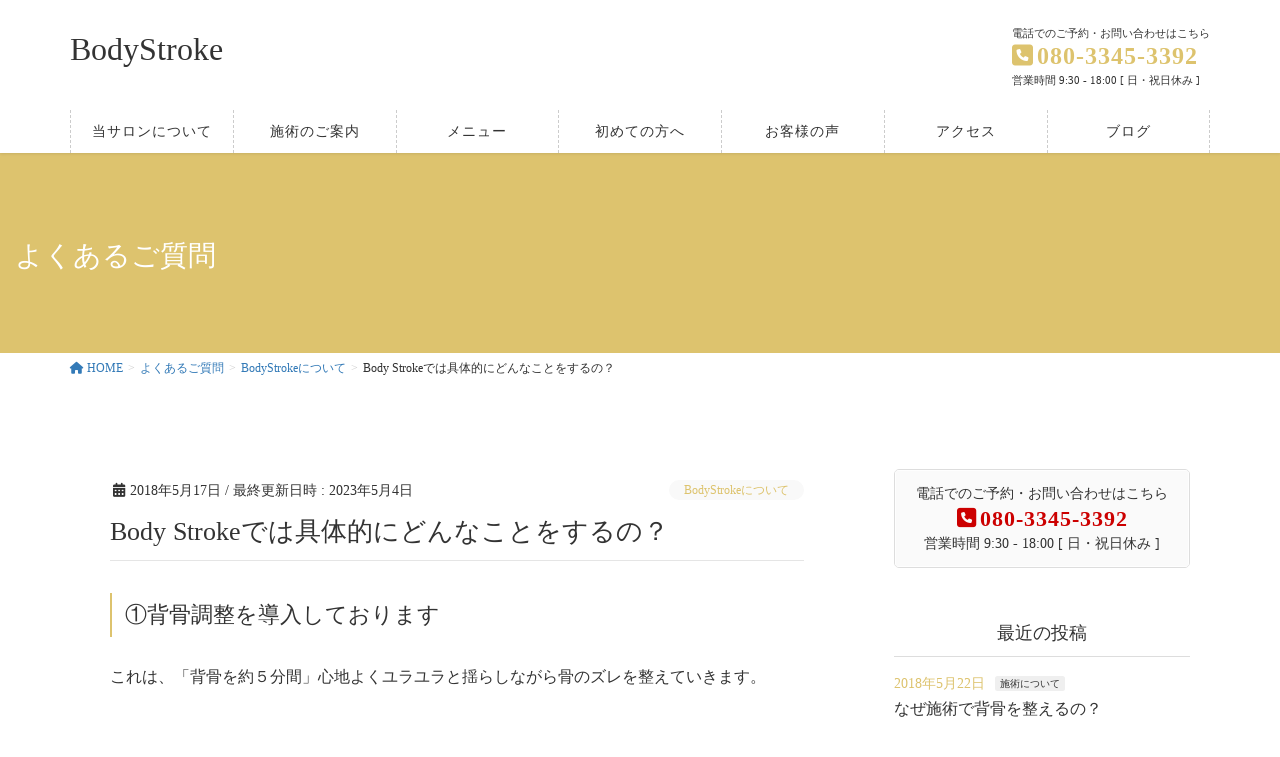

--- FILE ---
content_type: text/html; charset=UTF-8
request_url: http://bodystroke1.com/faq/faq-162/
body_size: 19210
content:
<!DOCTYPE html>
<html dir="ltr" lang="ja" prefix="og: https://ogp.me/ns#">
<head>
<meta charset="utf-8">
<meta http-equiv="X-UA-Compatible" content="IE=edge">
<meta name="viewport" content="width=device-width, initial-scale=1">

<title>Body Strokeでは具体的にどんなことをするの？ | BodyStroke</title>

		<!-- All in One SEO 4.8.8 - aioseo.com -->
	<meta name="robots" content="max-image-preview:large" />
	<meta name="author" content="BodyStroke"/>
	<link rel="canonical" href="https://bodystroke1.com/faq/faq-162/" />
	<meta name="generator" content="All in One SEO (AIOSEO) 4.8.8" />
		<meta property="og:locale" content="ja_JP" />
		<meta property="og:site_name" content="八王子の女性専用DRT整体サロンBodyStroke(ボディストローク)" />
		<meta property="og:type" content="article" />
		<meta property="og:title" content="Body Strokeでは具体的にどんなことをするの？ | BodyStroke" />
		<meta property="og:url" content="https://bodystroke1.com/faq/faq-162/" />
		<meta property="og:image" content="http://bodystroke1.com/wp-content/uploads/2018/05/noimage.jpg" />
		<meta property="og:image:width" content="1500" />
		<meta property="og:image:height" content="1000" />
		<meta property="article:published_time" content="2018-05-17T12:21:41+00:00" />
		<meta property="article:modified_time" content="2023-05-04T10:59:39+00:00" />
		<meta name="twitter:card" content="summary" />
		<meta name="twitter:title" content="Body Strokeでは具体的にどんなことをするの？ | BodyStroke" />
		<meta name="twitter:image" content="https://bodystroke1.com/wp-content/uploads/2018/05/noimage.jpg" />
		<script type="application/ld+json" class="aioseo-schema">
			{"@context":"https:\/\/schema.org","@graph":[{"@type":"BreadcrumbList","@id":"https:\/\/bodystroke1.com\/faq\/faq-162\/#breadcrumblist","itemListElement":[{"@type":"ListItem","@id":"https:\/\/bodystroke1.com#listItem","position":1,"name":"\u30db\u30fc\u30e0","item":"https:\/\/bodystroke1.com","nextItem":{"@type":"ListItem","@id":"https:\/\/bodystroke1.com\/faq\/#listItem","name":"\u3088\u304f\u3042\u308b\u3054\u8cea\u554f"}},{"@type":"ListItem","@id":"https:\/\/bodystroke1.com\/faq\/#listItem","position":2,"name":"\u3088\u304f\u3042\u308b\u3054\u8cea\u554f","item":"https:\/\/bodystroke1.com\/faq\/","nextItem":{"@type":"ListItem","@id":"https:\/\/bodystroke1.com\/faqtype\/bodystroke\/#listItem","name":"BodyStroke\u306b\u3064\u3044\u3066"},"previousItem":{"@type":"ListItem","@id":"https:\/\/bodystroke1.com#listItem","name":"\u30db\u30fc\u30e0"}},{"@type":"ListItem","@id":"https:\/\/bodystroke1.com\/faqtype\/bodystroke\/#listItem","position":3,"name":"BodyStroke\u306b\u3064\u3044\u3066","item":"https:\/\/bodystroke1.com\/faqtype\/bodystroke\/","nextItem":{"@type":"ListItem","@id":"https:\/\/bodystroke1.com\/faq\/faq-162\/#listItem","name":"Body Stroke\u3067\u306f\u5177\u4f53\u7684\u306b\u3069\u3093\u306a\u3053\u3068\u3092\u3059\u308b\u306e\uff1f"},"previousItem":{"@type":"ListItem","@id":"https:\/\/bodystroke1.com\/faq\/#listItem","name":"\u3088\u304f\u3042\u308b\u3054\u8cea\u554f"}},{"@type":"ListItem","@id":"https:\/\/bodystroke1.com\/faq\/faq-162\/#listItem","position":4,"name":"Body Stroke\u3067\u306f\u5177\u4f53\u7684\u306b\u3069\u3093\u306a\u3053\u3068\u3092\u3059\u308b\u306e\uff1f","previousItem":{"@type":"ListItem","@id":"https:\/\/bodystroke1.com\/faqtype\/bodystroke\/#listItem","name":"BodyStroke\u306b\u3064\u3044\u3066"}}]},{"@type":"Organization","@id":"https:\/\/bodystroke1.com\/#organization","name":"BodyStroke","description":"JR\u516b\u738b\u5b50\u5357\u53e3\u304b\u30892\u5206\uff01\u5973\u6027\u306e\u70ba\u306eDRT\u6574\u4f53\u30b5\u30ed\u30f3BodyStroke(\u30dc\u30c7\u30a3\u30b9\u30c8\u30ed\u30fc\u30af)","url":"https:\/\/bodystroke1.com\/"},{"@type":"Person","@id":"https:\/\/bodystroke1.com\/author\/bodystroke\/#author","url":"https:\/\/bodystroke1.com\/author\/bodystroke\/","name":"BodyStroke","image":{"@type":"ImageObject","@id":"https:\/\/bodystroke1.com\/faq\/faq-162\/#authorImage","url":"https:\/\/secure.gravatar.com\/avatar\/d8b22b89b7f7b49db0651bd16774e199f8a0d0106151e126ee5fae4242ef10d1?s=96&d=mm&r=g","width":96,"height":96,"caption":"BodyStroke"}},{"@type":"WebPage","@id":"https:\/\/bodystroke1.com\/faq\/faq-162\/#webpage","url":"https:\/\/bodystroke1.com\/faq\/faq-162\/","name":"Body Stroke\u3067\u306f\u5177\u4f53\u7684\u306b\u3069\u3093\u306a\u3053\u3068\u3092\u3059\u308b\u306e\uff1f | BodyStroke","inLanguage":"ja","isPartOf":{"@id":"https:\/\/bodystroke1.com\/#website"},"breadcrumb":{"@id":"https:\/\/bodystroke1.com\/faq\/faq-162\/#breadcrumblist"},"author":{"@id":"https:\/\/bodystroke1.com\/author\/bodystroke\/#author"},"creator":{"@id":"https:\/\/bodystroke1.com\/author\/bodystroke\/#author"},"image":{"@type":"ImageObject","url":"https:\/\/bodystroke1.com\/wp-content\/uploads\/2018\/05\/noimage.jpg","@id":"https:\/\/bodystroke1.com\/faq\/faq-162\/#mainImage","width":1500,"height":1000},"primaryImageOfPage":{"@id":"https:\/\/bodystroke1.com\/faq\/faq-162\/#mainImage"},"datePublished":"2018-05-17T21:21:41+09:00","dateModified":"2023-05-04T19:59:39+09:00"},{"@type":"WebSite","@id":"https:\/\/bodystroke1.com\/#website","url":"https:\/\/bodystroke1.com\/","name":"BodyStroke","description":"JR\u516b\u738b\u5b50\u5357\u53e3\u304b\u30892\u5206\uff01\u5973\u6027\u306e\u70ba\u306eDRT\u6574\u4f53\u30b5\u30ed\u30f3BodyStroke(\u30dc\u30c7\u30a3\u30b9\u30c8\u30ed\u30fc\u30af)","inLanguage":"ja","publisher":{"@id":"https:\/\/bodystroke1.com\/#organization"}}]}
		</script>
		<!-- All in One SEO -->

	    <script>
	        var ajaxurl = "https://bodystroke1.com/wp-admin/admin-ajax.php";
	    </script>
	<link rel='dns-prefetch' href='//webfonts.xserver.jp' />
<link rel='dns-prefetch' href='//secure.gravatar.com' />
<link rel='dns-prefetch' href='//stats.wp.com' />
<link rel='dns-prefetch' href='//v0.wordpress.com' />
<link rel="alternate" type="application/rss+xml" title="BodyStroke &raquo; フィード" href="https://bodystroke1.com/feed/" />
<link rel="alternate" type="application/rss+xml" title="BodyStroke &raquo; コメントフィード" href="https://bodystroke1.com/comments/feed/" />
<link rel="alternate" title="oEmbed (JSON)" type="application/json+oembed" href="https://bodystroke1.com/wp-json/oembed/1.0/embed?url=https%3A%2F%2Fbodystroke1.com%2Ffaq%2Ffaq-162%2F" />
<link rel="alternate" title="oEmbed (XML)" type="text/xml+oembed" href="https://bodystroke1.com/wp-json/oembed/1.0/embed?url=https%3A%2F%2Fbodystroke1.com%2Ffaq%2Ffaq-162%2F&#038;format=xml" />
<meta name="description" content="①背骨調整を導入しておりますこれは、「背骨を約５分間」心地よくユラユラと揺らしながら骨のズレを整えていきます。②症状と体調に合わせた無理なく簡単なトレーニングをご指導します背骨調整をしたあとの状態を維持していくことが問題解決に重要です。例えば歯医者にいって虫歯を直しても歯を磨かないとまた虫歯になりやすいです。それと同じことがカラダにも言えます。ではカラダの場合の歯磨きとはなにか.......それは「よい姿勢を維持していくこと」です。しかも「" /><style id='wp-img-auto-sizes-contain-inline-css' type='text/css'>
img:is([sizes=auto i],[sizes^="auto," i]){contain-intrinsic-size:3000px 1500px}
/*# sourceURL=wp-img-auto-sizes-contain-inline-css */
</style>
<link rel='stylesheet' id='jetpack_related-posts-css' href='http://bodystroke1.com/wp-content/plugins/jetpack/modules/related-posts/related-posts.css?ver=20240116' type='text/css' media='all' />
<link rel='stylesheet' id='vkExUnit_common_style-css' href='http://bodystroke1.com/wp-content/plugins/vk-all-in-one-expansion-unit/assets/css/vkExUnit_style.css?ver=9.113.0.1' type='text/css' media='all' />
<style id='vkExUnit_common_style-inline-css' type='text/css'>
:root {--ver_page_top_button_url:url(http://bodystroke1.com/wp-content/plugins/vk-all-in-one-expansion-unit/assets/images/to-top-btn-icon.svg);}@font-face {font-weight: normal;font-style: normal;font-family: "vk_sns";src: url("http://bodystroke1.com/wp-content/plugins/vk-all-in-one-expansion-unit/inc/sns/icons/fonts/vk_sns.eot?-bq20cj");src: url("http://bodystroke1.com/wp-content/plugins/vk-all-in-one-expansion-unit/inc/sns/icons/fonts/vk_sns.eot?#iefix-bq20cj") format("embedded-opentype"),url("http://bodystroke1.com/wp-content/plugins/vk-all-in-one-expansion-unit/inc/sns/icons/fonts/vk_sns.woff?-bq20cj") format("woff"),url("http://bodystroke1.com/wp-content/plugins/vk-all-in-one-expansion-unit/inc/sns/icons/fonts/vk_sns.ttf?-bq20cj") format("truetype"),url("http://bodystroke1.com/wp-content/plugins/vk-all-in-one-expansion-unit/inc/sns/icons/fonts/vk_sns.svg?-bq20cj#vk_sns") format("svg");}
.veu_promotion-alert__content--text {border: 1px solid rgba(0,0,0,0.125);padding: 0.5em 1em;border-radius: var(--vk-size-radius);margin-bottom: var(--vk-margin-block-bottom);font-size: 0.875rem;}/* Alert Content部分に段落タグを入れた場合に最後の段落の余白を0にする */.veu_promotion-alert__content--text p:last-of-type{margin-bottom:0;margin-top: 0;}
/*# sourceURL=vkExUnit_common_style-inline-css */
</style>
<style id='wp-emoji-styles-inline-css' type='text/css'>

	img.wp-smiley, img.emoji {
		display: inline !important;
		border: none !important;
		box-shadow: none !important;
		height: 1em !important;
		width: 1em !important;
		margin: 0 0.07em !important;
		vertical-align: -0.1em !important;
		background: none !important;
		padding: 0 !important;
	}
/*# sourceURL=wp-emoji-styles-inline-css */
</style>
<style id='wp-block-library-inline-css' type='text/css'>
:root{--wp-block-synced-color:#7a00df;--wp-block-synced-color--rgb:122,0,223;--wp-bound-block-color:var(--wp-block-synced-color);--wp-editor-canvas-background:#ddd;--wp-admin-theme-color:#007cba;--wp-admin-theme-color--rgb:0,124,186;--wp-admin-theme-color-darker-10:#006ba1;--wp-admin-theme-color-darker-10--rgb:0,107,160.5;--wp-admin-theme-color-darker-20:#005a87;--wp-admin-theme-color-darker-20--rgb:0,90,135;--wp-admin-border-width-focus:2px}@media (min-resolution:192dpi){:root{--wp-admin-border-width-focus:1.5px}}.wp-element-button{cursor:pointer}:root .has-very-light-gray-background-color{background-color:#eee}:root .has-very-dark-gray-background-color{background-color:#313131}:root .has-very-light-gray-color{color:#eee}:root .has-very-dark-gray-color{color:#313131}:root .has-vivid-green-cyan-to-vivid-cyan-blue-gradient-background{background:linear-gradient(135deg,#00d084,#0693e3)}:root .has-purple-crush-gradient-background{background:linear-gradient(135deg,#34e2e4,#4721fb 50%,#ab1dfe)}:root .has-hazy-dawn-gradient-background{background:linear-gradient(135deg,#faaca8,#dad0ec)}:root .has-subdued-olive-gradient-background{background:linear-gradient(135deg,#fafae1,#67a671)}:root .has-atomic-cream-gradient-background{background:linear-gradient(135deg,#fdd79a,#004a59)}:root .has-nightshade-gradient-background{background:linear-gradient(135deg,#330968,#31cdcf)}:root .has-midnight-gradient-background{background:linear-gradient(135deg,#020381,#2874fc)}:root{--wp--preset--font-size--normal:16px;--wp--preset--font-size--huge:42px}.has-regular-font-size{font-size:1em}.has-larger-font-size{font-size:2.625em}.has-normal-font-size{font-size:var(--wp--preset--font-size--normal)}.has-huge-font-size{font-size:var(--wp--preset--font-size--huge)}.has-text-align-center{text-align:center}.has-text-align-left{text-align:left}.has-text-align-right{text-align:right}.has-fit-text{white-space:nowrap!important}#end-resizable-editor-section{display:none}.aligncenter{clear:both}.items-justified-left{justify-content:flex-start}.items-justified-center{justify-content:center}.items-justified-right{justify-content:flex-end}.items-justified-space-between{justify-content:space-between}.screen-reader-text{border:0;clip-path:inset(50%);height:1px;margin:-1px;overflow:hidden;padding:0;position:absolute;width:1px;word-wrap:normal!important}.screen-reader-text:focus{background-color:#ddd;clip-path:none;color:#444;display:block;font-size:1em;height:auto;left:5px;line-height:normal;padding:15px 23px 14px;text-decoration:none;top:5px;width:auto;z-index:100000}html :where(.has-border-color){border-style:solid}html :where([style*=border-top-color]){border-top-style:solid}html :where([style*=border-right-color]){border-right-style:solid}html :where([style*=border-bottom-color]){border-bottom-style:solid}html :where([style*=border-left-color]){border-left-style:solid}html :where([style*=border-width]){border-style:solid}html :where([style*=border-top-width]){border-top-style:solid}html :where([style*=border-right-width]){border-right-style:solid}html :where([style*=border-bottom-width]){border-bottom-style:solid}html :where([style*=border-left-width]){border-left-style:solid}html :where(img[class*=wp-image-]){height:auto;max-width:100%}:where(figure){margin:0 0 1em}html :where(.is-position-sticky){--wp-admin--admin-bar--position-offset:var(--wp-admin--admin-bar--height,0px)}@media screen and (max-width:600px){html :where(.is-position-sticky){--wp-admin--admin-bar--position-offset:0px}}

/*# sourceURL=wp-block-library-inline-css */
</style><style id='global-styles-inline-css' type='text/css'>
:root{--wp--preset--aspect-ratio--square: 1;--wp--preset--aspect-ratio--4-3: 4/3;--wp--preset--aspect-ratio--3-4: 3/4;--wp--preset--aspect-ratio--3-2: 3/2;--wp--preset--aspect-ratio--2-3: 2/3;--wp--preset--aspect-ratio--16-9: 16/9;--wp--preset--aspect-ratio--9-16: 9/16;--wp--preset--color--black: #000000;--wp--preset--color--cyan-bluish-gray: #abb8c3;--wp--preset--color--white: #ffffff;--wp--preset--color--pale-pink: #f78da7;--wp--preset--color--vivid-red: #cf2e2e;--wp--preset--color--luminous-vivid-orange: #ff6900;--wp--preset--color--luminous-vivid-amber: #fcb900;--wp--preset--color--light-green-cyan: #7bdcb5;--wp--preset--color--vivid-green-cyan: #00d084;--wp--preset--color--pale-cyan-blue: #8ed1fc;--wp--preset--color--vivid-cyan-blue: #0693e3;--wp--preset--color--vivid-purple: #9b51e0;--wp--preset--gradient--vivid-cyan-blue-to-vivid-purple: linear-gradient(135deg,rgb(6,147,227) 0%,rgb(155,81,224) 100%);--wp--preset--gradient--light-green-cyan-to-vivid-green-cyan: linear-gradient(135deg,rgb(122,220,180) 0%,rgb(0,208,130) 100%);--wp--preset--gradient--luminous-vivid-amber-to-luminous-vivid-orange: linear-gradient(135deg,rgb(252,185,0) 0%,rgb(255,105,0) 100%);--wp--preset--gradient--luminous-vivid-orange-to-vivid-red: linear-gradient(135deg,rgb(255,105,0) 0%,rgb(207,46,46) 100%);--wp--preset--gradient--very-light-gray-to-cyan-bluish-gray: linear-gradient(135deg,rgb(238,238,238) 0%,rgb(169,184,195) 100%);--wp--preset--gradient--cool-to-warm-spectrum: linear-gradient(135deg,rgb(74,234,220) 0%,rgb(151,120,209) 20%,rgb(207,42,186) 40%,rgb(238,44,130) 60%,rgb(251,105,98) 80%,rgb(254,248,76) 100%);--wp--preset--gradient--blush-light-purple: linear-gradient(135deg,rgb(255,206,236) 0%,rgb(152,150,240) 100%);--wp--preset--gradient--blush-bordeaux: linear-gradient(135deg,rgb(254,205,165) 0%,rgb(254,45,45) 50%,rgb(107,0,62) 100%);--wp--preset--gradient--luminous-dusk: linear-gradient(135deg,rgb(255,203,112) 0%,rgb(199,81,192) 50%,rgb(65,88,208) 100%);--wp--preset--gradient--pale-ocean: linear-gradient(135deg,rgb(255,245,203) 0%,rgb(182,227,212) 50%,rgb(51,167,181) 100%);--wp--preset--gradient--electric-grass: linear-gradient(135deg,rgb(202,248,128) 0%,rgb(113,206,126) 100%);--wp--preset--gradient--midnight: linear-gradient(135deg,rgb(2,3,129) 0%,rgb(40,116,252) 100%);--wp--preset--font-size--small: 13px;--wp--preset--font-size--medium: 20px;--wp--preset--font-size--large: 36px;--wp--preset--font-size--x-large: 42px;--wp--preset--spacing--20: 0.44rem;--wp--preset--spacing--30: 0.67rem;--wp--preset--spacing--40: 1rem;--wp--preset--spacing--50: 1.5rem;--wp--preset--spacing--60: 2.25rem;--wp--preset--spacing--70: 3.38rem;--wp--preset--spacing--80: 5.06rem;--wp--preset--shadow--natural: 6px 6px 9px rgba(0, 0, 0, 0.2);--wp--preset--shadow--deep: 12px 12px 50px rgba(0, 0, 0, 0.4);--wp--preset--shadow--sharp: 6px 6px 0px rgba(0, 0, 0, 0.2);--wp--preset--shadow--outlined: 6px 6px 0px -3px rgb(255, 255, 255), 6px 6px rgb(0, 0, 0);--wp--preset--shadow--crisp: 6px 6px 0px rgb(0, 0, 0);}:where(.is-layout-flex){gap: 0.5em;}:where(.is-layout-grid){gap: 0.5em;}body .is-layout-flex{display: flex;}.is-layout-flex{flex-wrap: wrap;align-items: center;}.is-layout-flex > :is(*, div){margin: 0;}body .is-layout-grid{display: grid;}.is-layout-grid > :is(*, div){margin: 0;}:where(.wp-block-columns.is-layout-flex){gap: 2em;}:where(.wp-block-columns.is-layout-grid){gap: 2em;}:where(.wp-block-post-template.is-layout-flex){gap: 1.25em;}:where(.wp-block-post-template.is-layout-grid){gap: 1.25em;}.has-black-color{color: var(--wp--preset--color--black) !important;}.has-cyan-bluish-gray-color{color: var(--wp--preset--color--cyan-bluish-gray) !important;}.has-white-color{color: var(--wp--preset--color--white) !important;}.has-pale-pink-color{color: var(--wp--preset--color--pale-pink) !important;}.has-vivid-red-color{color: var(--wp--preset--color--vivid-red) !important;}.has-luminous-vivid-orange-color{color: var(--wp--preset--color--luminous-vivid-orange) !important;}.has-luminous-vivid-amber-color{color: var(--wp--preset--color--luminous-vivid-amber) !important;}.has-light-green-cyan-color{color: var(--wp--preset--color--light-green-cyan) !important;}.has-vivid-green-cyan-color{color: var(--wp--preset--color--vivid-green-cyan) !important;}.has-pale-cyan-blue-color{color: var(--wp--preset--color--pale-cyan-blue) !important;}.has-vivid-cyan-blue-color{color: var(--wp--preset--color--vivid-cyan-blue) !important;}.has-vivid-purple-color{color: var(--wp--preset--color--vivid-purple) !important;}.has-black-background-color{background-color: var(--wp--preset--color--black) !important;}.has-cyan-bluish-gray-background-color{background-color: var(--wp--preset--color--cyan-bluish-gray) !important;}.has-white-background-color{background-color: var(--wp--preset--color--white) !important;}.has-pale-pink-background-color{background-color: var(--wp--preset--color--pale-pink) !important;}.has-vivid-red-background-color{background-color: var(--wp--preset--color--vivid-red) !important;}.has-luminous-vivid-orange-background-color{background-color: var(--wp--preset--color--luminous-vivid-orange) !important;}.has-luminous-vivid-amber-background-color{background-color: var(--wp--preset--color--luminous-vivid-amber) !important;}.has-light-green-cyan-background-color{background-color: var(--wp--preset--color--light-green-cyan) !important;}.has-vivid-green-cyan-background-color{background-color: var(--wp--preset--color--vivid-green-cyan) !important;}.has-pale-cyan-blue-background-color{background-color: var(--wp--preset--color--pale-cyan-blue) !important;}.has-vivid-cyan-blue-background-color{background-color: var(--wp--preset--color--vivid-cyan-blue) !important;}.has-vivid-purple-background-color{background-color: var(--wp--preset--color--vivid-purple) !important;}.has-black-border-color{border-color: var(--wp--preset--color--black) !important;}.has-cyan-bluish-gray-border-color{border-color: var(--wp--preset--color--cyan-bluish-gray) !important;}.has-white-border-color{border-color: var(--wp--preset--color--white) !important;}.has-pale-pink-border-color{border-color: var(--wp--preset--color--pale-pink) !important;}.has-vivid-red-border-color{border-color: var(--wp--preset--color--vivid-red) !important;}.has-luminous-vivid-orange-border-color{border-color: var(--wp--preset--color--luminous-vivid-orange) !important;}.has-luminous-vivid-amber-border-color{border-color: var(--wp--preset--color--luminous-vivid-amber) !important;}.has-light-green-cyan-border-color{border-color: var(--wp--preset--color--light-green-cyan) !important;}.has-vivid-green-cyan-border-color{border-color: var(--wp--preset--color--vivid-green-cyan) !important;}.has-pale-cyan-blue-border-color{border-color: var(--wp--preset--color--pale-cyan-blue) !important;}.has-vivid-cyan-blue-border-color{border-color: var(--wp--preset--color--vivid-cyan-blue) !important;}.has-vivid-purple-border-color{border-color: var(--wp--preset--color--vivid-purple) !important;}.has-vivid-cyan-blue-to-vivid-purple-gradient-background{background: var(--wp--preset--gradient--vivid-cyan-blue-to-vivid-purple) !important;}.has-light-green-cyan-to-vivid-green-cyan-gradient-background{background: var(--wp--preset--gradient--light-green-cyan-to-vivid-green-cyan) !important;}.has-luminous-vivid-amber-to-luminous-vivid-orange-gradient-background{background: var(--wp--preset--gradient--luminous-vivid-amber-to-luminous-vivid-orange) !important;}.has-luminous-vivid-orange-to-vivid-red-gradient-background{background: var(--wp--preset--gradient--luminous-vivid-orange-to-vivid-red) !important;}.has-very-light-gray-to-cyan-bluish-gray-gradient-background{background: var(--wp--preset--gradient--very-light-gray-to-cyan-bluish-gray) !important;}.has-cool-to-warm-spectrum-gradient-background{background: var(--wp--preset--gradient--cool-to-warm-spectrum) !important;}.has-blush-light-purple-gradient-background{background: var(--wp--preset--gradient--blush-light-purple) !important;}.has-blush-bordeaux-gradient-background{background: var(--wp--preset--gradient--blush-bordeaux) !important;}.has-luminous-dusk-gradient-background{background: var(--wp--preset--gradient--luminous-dusk) !important;}.has-pale-ocean-gradient-background{background: var(--wp--preset--gradient--pale-ocean) !important;}.has-electric-grass-gradient-background{background: var(--wp--preset--gradient--electric-grass) !important;}.has-midnight-gradient-background{background: var(--wp--preset--gradient--midnight) !important;}.has-small-font-size{font-size: var(--wp--preset--font-size--small) !important;}.has-medium-font-size{font-size: var(--wp--preset--font-size--medium) !important;}.has-large-font-size{font-size: var(--wp--preset--font-size--large) !important;}.has-x-large-font-size{font-size: var(--wp--preset--font-size--x-large) !important;}
/*# sourceURL=global-styles-inline-css */
</style>

<style id='classic-theme-styles-inline-css' type='text/css'>
/*! This file is auto-generated */
.wp-block-button__link{color:#fff;background-color:#32373c;border-radius:9999px;box-shadow:none;text-decoration:none;padding:calc(.667em + 2px) calc(1.333em + 2px);font-size:1.125em}.wp-block-file__button{background:#32373c;color:#fff;text-decoration:none}
/*# sourceURL=/wp-includes/css/classic-themes.min.css */
</style>
<link rel='stylesheet' id='responsive-lightbox-swipebox-css' href='http://bodystroke1.com/wp-content/plugins/responsive-lightbox/assets/swipebox/swipebox.min.css?ver=1.5.2' type='text/css' media='all' />
<link rel='stylesheet' id='lightning-design-style-css' href='http://bodystroke1.com/wp-content/plugins/lightning-skin-pale/bs3/css/style.css?ver=8.2.2' type='text/css' media='all' />
<style id='lightning-design-style-inline-css' type='text/css'>
:root {--color-key:#ddc36e;--wp--preset--color--vk-color-primary:#ddc36e;--color-key-dark:#ddba46;}
/* ltg common custom */:root {--vk-menu-acc-btn-border-color:#333;--vk-color-primary:#ddc36e;--vk-color-primary-dark:#ddba46;--vk-color-primary-vivid:#f3d779;--color-key:#ddc36e;--wp--preset--color--vk-color-primary:#ddc36e;--color-key-dark:#ddba46;}.veu_color_txt_key { color:#ddba46 ; }.veu_color_bg_key { background-color:#ddba46 ; }.veu_color_border_key { border-color:#ddba46 ; }.btn-default { border-color:#ddc36e;color:#ddc36e;}.btn-default:focus,.btn-default:hover { border-color:#ddc36e;background-color: #ddc36e; }.wp-block-search__button,.btn-primary { background-color:#ddc36e;border-color:#ddba46; }.wp-block-search__button:focus,.wp-block-search__button:hover,.btn-primary:not(:disabled):not(.disabled):active,.btn-primary:focus,.btn-primary:hover { background-color:#ddba46;border-color:#ddc36e; }.btn-outline-primary { color : #ddc36e ; border-color:#ddc36e; }.btn-outline-primary:not(:disabled):not(.disabled):active,.btn-outline-primary:focus,.btn-outline-primary:hover { color : #fff; background-color:#ddc36e;border-color:#ddba46; }a { color:#337ab7; }
.tagcloud a:before { font-family: "Font Awesome 5 Free";content: "\f02b";font-weight: bold; }
h2,.h2 { border-top-color: #ddc36e; }h3,.h3,.veu_card .veu_card_title { border-left-color:#ddc36e; }h4,.h4 { border-bottom-color:#ddc36e; }ul.page-numbers li span.page-numbers.current,.page-link dl .post-page-numbers.current { background-color:#ddc36e; }ul.gMenu>li>a:before,.navbar-brand a:hover,.veu_pageList_ancestor ul.pageList a:hover,.veu_postList .postList_date,.nav>li>a:focus, .nav>li>a:hover,.subSection li a:hover,.subSection li.current-cat>a,.subSection li.current_page_item>a {color: #ddc36e;}.media .media-body .media-heading a:hover { color: #ddc36e; }ul.page-numbers li span.page-numbers.current { background-color:#ddc36e; }.pager li > a { border-color:#ddc36e; color:#ddc36e; }.pager li > a:hover { background-color:#ddc36e; color:#fff; }dl dt:before { color:#ddc36e; }dl.veu_qaItem dt:before{background-color: #ddc36e;}dl.veu_qaItem dd:before {border-color: #ddc36e;color: #ddc36e;}.page-header { background-color:#ddc36e; }.veu_pageList_ancestor ul.pageList .current_page_item>a,.veu_leadTxt,.entry-body .leadTxt,.veu_color_txt_key {color:#ddc36e;}.veu_adminEdit .btn-default {color: #ddc36e;border-color:#ddc36e;}.veu_3prArea .linkurl a:focus,.veu_3prArea .linkurl a:hover,.btn-primary:focus,.btn-primary:hover {border-color: #ddba46;background-color: #ddba46;}.btn-default{border-color: #ddc36e;color: #ddc36e;}.btn-default:focus,.btn-default:hover{border-color:#ddba46;background-color:#ddba46;}.page_top_btn {box-shadow: 0 0 0 1px #ddba46;background-color:#ddc36e;　}@media (min-width: 992px){ul.gMenu > li .gMenu_description { color: #ddc36e; }ul.gMenu > li:hover > a .gMenu_description,ul.gMenu > li.current-post-ancestor > a .gMenu_description,ul.gMenu > li.current-menu-item > a .gMenu_description,ul.gMenu > li.current-menu-parent > a .gMenu_description,ul.gMenu > li.current-menu-ancestor > a .gMenu_description,ul.gMenu > li.current_page_parent > a .gMenu_description,ul.gMenu > li.current_page_ancestor > a .gMenu_description { color: #ddc36e; }ul.gMenu a:hover { color: #ddc36e; }ul.gMenu > li > ul.sub-menu li a{ border-bottom:1px solid #ddba46; }ul.gMenu > li > ul.sub-menu li a {background-color: #ddc36e;}ul.gMenu > li > ul.sub-menu li a:hover{ background-color: #ddba46;}}@media (min-width: 768px){ul.gMenu > li > a:hover:after,ul.gMenu > li.current-post-ancestor > a:after,ul.gMenu > li.current-menu-item > a:after,ul.gMenu > li.current-menu-parent > a:after,ul.gMenu > li.current-menu-ancestor > a:after,ul.gMenu > li.current_page_parent > a:after,ul.gMenu > li.current_page_ancestor > a:after { border-bottom-color: #ddc36e; }ul.gMenu > li > a:hover .gMenu_description { color: #ddc36e; }}@media (max-width: 992px){ul.gMenu>li .sub-menu li a:before,.vk-mobile-nav nav ul li a:before,.vk-mobile-nav nav ul li .sub-menu li a:before { color: #ddc36e; }}.siteContent .btn-default:after { border-color: #ddc36e;}.siteContent .btn-primary,.siteContent a:after.btn-primary{ border-color: #ddc36e;}.siteContent .btn-primar:hover{ border-color: #ddba46;}.siteContent .btn-primary:focus:after,.siteContent .btn-primary:hover:after { border-color:#ddc36e; }ul.page-numbers li span.page-numbers.current{ background-color:#ddc36e }.pager li > a:hover{ background-color: #ddc36e; color: #fff; }.veu_3prArea .btn-default:after { color:#ddc36e; }.veu_sitemap .sitemap-col .link-list li a:hover { color: #ddc36e; }footer .widget_pages ul li a:hover,.widget_nav_menu ul li a:hover,.widget_archive ul li a:hover,.widget_categories ul li a:hover,.widget_recent_entries ul li a:hover{ color: #ddc36e; }.veu_newPosts ul.postList li .taxonomies a{ color:#ddc36e; border-color:#ddc36e; }.veu_newPosts ul.postList li .taxonomies a:hover{ background-color:#ddc36e; border-color:#ddc36e; }.mainSection .veu_newPosts.pt_0 .media-body .media-taxonomy a:hover{ color: #ddc36e; }.mainSection .veu_newPosts.pt_0 .media-body .media-taxonomy:after{ border-top: solid 1px #ddc36e; }.media .media-body .media-heading a:hover{ color: #ddc36e; }body, .header_scrolled .gMenu_outer, .gMenu_outer, .siteHeader, .vk-mobile-nav {background-color:#ffffff;}
/*# sourceURL=lightning-design-style-inline-css */
</style>
<link rel='stylesheet' id='veu-cta-css' href='http://bodystroke1.com/wp-content/plugins/vk-all-in-one-expansion-unit/inc/call-to-action/package/assets/css/style.css?ver=9.113.0.1' type='text/css' media='all' />
<link rel='stylesheet' id='lightning-pale-icons-css' href='http://bodystroke1.com/wp-content/plugins/lightning-skin-pale/icons/style.css?ver=8.2.2' type='text/css' media='all' />
<link rel='stylesheet' id='lightning-common-style-css' href='http://bodystroke1.com/wp-content/themes/lightning/_g2/assets/css/common.css?ver=15.32.1' type='text/css' media='all' />
<style id='lightning-common-style-inline-css' type='text/css'>
/* vk-mobile-nav */:root {--vk-mobile-nav-menu-btn-bg-src: url("http://bodystroke1.com/wp-content/themes/lightning/_g2/inc/vk-mobile-nav/package/images/vk-menu-btn-black.svg");--vk-mobile-nav-menu-btn-close-bg-src: url("http://bodystroke1.com/wp-content/themes/lightning/_g2/inc/vk-mobile-nav/package/images/vk-menu-close-black.svg");--vk-menu-acc-icon-open-black-bg-src: url("http://bodystroke1.com/wp-content/themes/lightning/_g2/inc/vk-mobile-nav/package/images/vk-menu-acc-icon-open-black.svg");--vk-menu-acc-icon-open-white-bg-src: url("http://bodystroke1.com/wp-content/themes/lightning/_g2/inc/vk-mobile-nav/package/images/vk-menu-acc-icon-open-white.svg");--vk-menu-acc-icon-close-black-bg-src: url("http://bodystroke1.com/wp-content/themes/lightning/_g2/inc/vk-mobile-nav/package/images/vk-menu-close-black.svg");--vk-menu-acc-icon-close-white-bg-src: url("http://bodystroke1.com/wp-content/themes/lightning/_g2/inc/vk-mobile-nav/package/images/vk-menu-close-white.svg");}
/*# sourceURL=lightning-common-style-inline-css */
</style>
<link rel='stylesheet' id='lightning-theme-style-css' href='http://bodystroke1.com/wp-content/themes/lightning_child/style.css?ver=15.32.1' type='text/css' media='all' />
<link rel='stylesheet' id='vk-font-awesome-css' href='http://bodystroke1.com/wp-content/themes/lightning/vendor/vektor-inc/font-awesome-versions/src/versions/6/css/all.min.css?ver=6.6.0' type='text/css' media='all' />
<link rel='stylesheet' id='yesno_style-css' href='http://bodystroke1.com/wp-content/plugins/yesno/css/style.css?ver=1.0.12' type='text/css' media='all' />
<script type="text/javascript" id="jetpack_related-posts-js-extra">
/* <![CDATA[ */
var related_posts_js_options = {"post_heading":"h4"};
//# sourceURL=jetpack_related-posts-js-extra
/* ]]> */
</script>
<script type="text/javascript" src="http://bodystroke1.com/wp-content/plugins/jetpack/_inc/build/related-posts/related-posts.min.js?ver=20240116" id="jetpack_related-posts-js"></script>
<script type="text/javascript" src="http://bodystroke1.com/wp-includes/js/jquery/jquery.min.js?ver=3.7.1" id="jquery-core-js"></script>
<script type="text/javascript" id="jquery-core-js-after">
/* <![CDATA[ */
;(function($,document,window){$(document).ready(function($){/* Add scroll recognition class */$(window).scroll(function () {var scroll = $(this).scrollTop();if ($(this).scrollTop() > 160) {$('body').addClass('header_scrolled');} else {$('body').removeClass('header_scrolled');}});});})(jQuery,document,window);
//# sourceURL=jquery-core-js-after
/* ]]> */
</script>
<script type="text/javascript" src="http://bodystroke1.com/wp-includes/js/jquery/jquery-migrate.min.js?ver=3.4.1" id="jquery-migrate-js"></script>
<script type="text/javascript" src="//webfonts.xserver.jp/js/xserverv3.js?fadein=0&amp;ver=2.0.9" id="typesquare_std-js"></script>
<script type="text/javascript" src="http://bodystroke1.com/wp-content/plugins/responsive-lightbox/assets/dompurify/purify.min.js?ver=3.3.1" id="dompurify-js"></script>
<script type="text/javascript" id="responsive-lightbox-sanitizer-js-before">
/* <![CDATA[ */
window.RLG = window.RLG || {}; window.RLG.sanitizeAllowedHosts = ["youtube.com","www.youtube.com","youtu.be","vimeo.com","player.vimeo.com"];
//# sourceURL=responsive-lightbox-sanitizer-js-before
/* ]]> */
</script>
<script type="text/javascript" src="http://bodystroke1.com/wp-content/plugins/responsive-lightbox/js/sanitizer.js?ver=2.6.1" id="responsive-lightbox-sanitizer-js"></script>
<script type="text/javascript" src="http://bodystroke1.com/wp-content/plugins/responsive-lightbox/assets/swipebox/jquery.swipebox.min.js?ver=1.5.2" id="responsive-lightbox-swipebox-js"></script>
<script type="text/javascript" src="http://bodystroke1.com/wp-includes/js/underscore.min.js?ver=1.13.7" id="underscore-js"></script>
<script type="text/javascript" src="http://bodystroke1.com/wp-content/plugins/responsive-lightbox/assets/infinitescroll/infinite-scroll.pkgd.min.js?ver=4.0.1" id="responsive-lightbox-infinite-scroll-js"></script>
<script type="text/javascript" id="responsive-lightbox-js-before">
/* <![CDATA[ */
var rlArgs = {"script":"swipebox","selector":"lightbox","customEvents":"","activeGalleries":true,"animation":true,"hideCloseButtonOnMobile":false,"removeBarsOnMobile":false,"hideBars":true,"hideBarsDelay":5000,"videoMaxWidth":1080,"useSVG":true,"loopAtEnd":false,"woocommerce_gallery":false,"ajaxurl":"https:\/\/bodystroke1.com\/wp-admin\/admin-ajax.php","nonce":"a69d00cddb","preview":false,"postId":162,"scriptExtension":false};

//# sourceURL=responsive-lightbox-js-before
/* ]]> */
</script>
<script type="text/javascript" src="http://bodystroke1.com/wp-content/plugins/responsive-lightbox/js/front.js?ver=2.6.1" id="responsive-lightbox-js"></script>
<link rel="https://api.w.org/" href="https://bodystroke1.com/wp-json/" /><link rel="EditURI" type="application/rsd+xml" title="RSD" href="https://bodystroke1.com/xmlrpc.php?rsd" />
<meta name="generator" content="WordPress 6.9" />
<style type='text/css'>
h1,h2,h3,.entry-title,strong.gMenu_name,.siteHeader_sub p .contact_txt_tel{ font-family: "トーキング";}h4,h5,h6{ font-family: "見出ゴMB31";}.hentry,.profile_text,.contact_txt,.widget_nav_menu{ font-family: "フォーク M";}strong,b{ font-family: "ゴシックMB101 B";}</style>
	<style>img#wpstats{display:none}</style>
		<style id="lightning-color-custom-for-plugins" type="text/css">/* ltg theme common */.color_key_bg,.color_key_bg_hover:hover{background-color: #ddc36e;}.color_key_txt,.color_key_txt_hover:hover{color: #ddc36e;}.color_key_border,.color_key_border_hover:hover{border-color: #ddc36e;}.color_key_dark_bg,.color_key_dark_bg_hover:hover{background-color: #ddba46;}.color_key_dark_txt,.color_key_dark_txt_hover:hover{color: #ddba46;}.color_key_dark_border,.color_key_dark_border_hover:hover{border-color: #ddba46;}</style><!-- [ VK All in One Expansion Unit OGP ] -->
<meta property="og:site_name" content="BodyStroke" />
<meta property="og:url" content="https://bodystroke1.com/faq/faq-162/" />
<meta property="og:title" content="Body Strokeでは具体的にどんなことをするの？ | BodyStroke" />
<meta property="og:description" content="①背骨調整を導入しておりますこれは、「背骨を約５分間」心地よくユラユラと揺らしながら骨のズレを整えていきます。②症状と体調に合わせた無理なく簡単なトレーニングをご指導します背骨調整をしたあとの状態を維持していくことが問題解決に重要です。例えば歯医者にいって虫歯を直しても歯を磨かないとまた虫歯になりやすいです。それと同じことがカラダにも言えます。ではカラダの場合の歯磨きとはなにか.......それは「よい姿勢を維持していくこと」です。しかも「" />
<meta property="og:type" content="article" />
<meta property="og:image" content="https://bodystroke1.com/wp-content/uploads/2018/05/noimage-1024x683.jpg" />
<meta property="og:image:width" content="1024" />
<meta property="og:image:height" content="683" />
<!-- [ / VK All in One Expansion Unit OGP ] -->
<!-- [ VK All in One Expansion Unit twitter card ] -->
<meta name="twitter:card" content="summary_large_image">
<meta name="twitter:description" content="①背骨調整を導入しておりますこれは、「背骨を約５分間」心地よくユラユラと揺らしながら骨のズレを整えていきます。②症状と体調に合わせた無理なく簡単なトレーニングをご指導します背骨調整をしたあとの状態を維持していくことが問題解決に重要です。例えば歯医者にいって虫歯を直しても歯を磨かないとまた虫歯になりやすいです。それと同じことがカラダにも言えます。ではカラダの場合の歯磨きとはなにか.......それは「よい姿勢を維持していくこと」です。しかも「">
<meta name="twitter:title" content="Body Strokeでは具体的にどんなことをするの？ | BodyStroke">
<meta name="twitter:url" content="https://bodystroke1.com/faq/faq-162/">
	<meta name="twitter:image" content="https://bodystroke1.com/wp-content/uploads/2018/05/noimage-1024x683.jpg">
	<meta name="twitter:domain" content="bodystroke1.com">
	<!-- [ / VK All in One Expansion Unit twitter card ] -->
	<link rel="icon" href="https://bodystroke1.com/wp-content/uploads/2018/05/cropped-favicon-2-32x32.png" sizes="32x32" />
<link rel="icon" href="https://bodystroke1.com/wp-content/uploads/2018/05/cropped-favicon-2-192x192.png" sizes="192x192" />
<link rel="apple-touch-icon" href="https://bodystroke1.com/wp-content/uploads/2018/05/cropped-favicon-2-180x180.png" />
<meta name="msapplication-TileImage" content="https://bodystroke1.com/wp-content/uploads/2018/05/cropped-favicon-2-270x270.png" />
<!-- [ VK All in One Expansion Unit Article Structure Data ] --><script type="application/ld+json">{"@context":"https://schema.org/","@type":"Article","headline":"Body Strokeでは具体的にどんなことをするの？","image":"https://bodystroke1.com/wp-content/uploads/2018/05/noimage-320x180.jpg","datePublished":"2018-05-17T21:21:41+09:00","dateModified":"2023-05-04T19:59:39+09:00","author":{"@type":"","name":"BodyStroke","url":"https://bodystroke1.com/","sameAs":""}}</script><!-- [ / VK All in One Expansion Unit Article Structure Data ] -->
</head>
<body class="wp-singular faq-template-default single single-faq postid-162 wp-theme-lightning wp-child-theme-lightning_child fa_v6_css post-name-faq-162 tax-faqtype faqtype-bodystroke post-type-faq sidebar-fix sidebar-fix-priority-top device-pc">
<header class="navbar siteHeader">
		<div class="container siteHeadContainer">
		<div class="navbar-header">
			<h1 class="navbar-brand siteHeader_logo">
			<a href="https://bodystroke1.com/"><span>
			BodyStroke			</span></a>
			</h1>
			<div class="siteHeader_sub"><p class="contact_txt"><span class="contact_txt_catch">電話でのご予約・お問い合わせはこちら</span><span class="contact_txt_tel veu_color_txt_key"><i class="contact_txt_tel_icon fas fa-phone-square"></i>080-3345-3392</span><span class="contact_txt_time">営業時間 9:30 - 18:00 [ 日・祝日休み ]</span></p></div>						  <a href="#" class="btn btn-default menuBtn menuClose menuBtn_left" id="menuBtn"><i class="fa fa-bars" aria-hidden="true"></i></a>
			  <div class="smartphone_header_top"><div class="textwidget"><p><a href="tel:08033453392" class="telBtn"><i class="fa fa-phone fa-2x" aria-hidden="true"></i></a></p>
</div></div><div class="smartphone_header_top">		<div class="veu_button">
			<a class="btn btn-block btn-primary" href="http://bodystroke1.com/blog/">
			<span class="button_mainText">

			ブログ一覧
			</span>
						</a>
		</div>
				</div>		 
					</div>
		<div id="gMenu_outer" class="gMenu_outer"><nav class="menu-%e3%83%98%e3%83%83%e3%83%80%e3%83%bc%e3%83%a1%e3%83%8b%e3%83%a5%e3%83%bc-container"><ul id="menu-%e3%83%98%e3%83%83%e3%83%80%e3%83%bc%e3%83%a1%e3%83%8b%e3%83%a5%e3%83%bc" class="menu nav gMenu gTel"><li id="menu-item-43" class="menu-item menu-item-type-post_type menu-item-object-page menu-item-has-children"><a href="https://bodystroke1.com/about/"><strong class="gMenu_name">当サロンについて</strong></a>
<ul class="sub-menu">
	<li id="menu-item-66" class="menu-item menu-item-type-post_type menu-item-object-page"><a href="https://bodystroke1.com/staff/">整体師の紹介</a></li>
	<li id="menu-item-232" class="menu-item menu-item-type-post_type menu-item-object-page"><a href="https://bodystroke1.com/diagnosis/">マッチング診断</a></li>
</ul>
</li>
<li id="menu-item-235" class="menu-item menu-item-type-custom menu-item-object-custom menu-item-has-children"><a href="#"><strong class="gMenu_name">施術のご案内</strong></a>
<ul class="sub-menu">
	<li id="menu-item-92" class="menu-item menu-item-type-post_type menu-item-object-page"><a href="https://bodystroke1.com/operation/">BodyStrokeの施術</a></li>
</ul>
</li>
<li id="menu-item-42" class="menu-item menu-item-type-post_type menu-item-object-page"><a href="https://bodystroke1.com/menu/"><strong class="gMenu_name">メニュー</strong></a></li>
<li id="menu-item-65" class="menu-item menu-item-type-post_type menu-item-object-page menu-item-has-children"><a href="https://bodystroke1.com/beginners_guide/"><strong class="gMenu_name">初めての方へ</strong></a>
<ul class="sub-menu">
	<li id="menu-item-41" class="menu-item menu-item-type-post_type menu-item-object-page"><a href="https://bodystroke1.com/process/">施術の流れ</a></li>
	<li id="menu-item-104" class="menu-item menu-item-type-post_type_archive menu-item-object-faq current-menu-ancestor"><a href="https://bodystroke1.com/faq/">よくあるご質問</a></li>
</ul>
</li>
<li id="menu-item-101" class="menu-item menu-item-type-post_type_archive menu-item-object-uservoice"><a href="https://bodystroke1.com/uservoice/"><strong class="gMenu_name">お客様の声</strong></a></li>
<li id="menu-item-49" class="menu-item menu-item-type-post_type menu-item-object-page"><a href="https://bodystroke1.com/access/"><strong class="gMenu_name">アクセス</strong></a></li>
<li id="menu-item-73" class="menu-item menu-item-type-post_type menu-item-object-page"><a href="https://bodystroke1.com/blog/"><strong class="gMenu_name">ブログ</strong></a></li>
</ul></nav></div>	</div>
	</header>

<div class="section page-header"><div class="container"><div class="row"><div class="col-md-12">
<div class="page-header_pageTitle">
よくあるご質問</div>
</div></div></div></div><!-- [ /.page-header ] -->


<!-- [ .breadSection ] --><div class="section breadSection"><div class="container"><div class="row"><ol class="breadcrumb" itemscope itemtype="https://schema.org/BreadcrumbList"><li id="panHome" itemprop="itemListElement" itemscope itemtype="http://schema.org/ListItem"><a itemprop="item" href="https://bodystroke1.com/"><span itemprop="name"><i class="fa fa-home"></i> HOME</span></a><meta itemprop="position" content="1" /></li><li itemprop="itemListElement" itemscope itemtype="http://schema.org/ListItem"><a itemprop="item" href="https://bodystroke1.com/faq/"><span itemprop="name">よくあるご質問</span></a><meta itemprop="position" content="2" /></li><li itemprop="itemListElement" itemscope itemtype="http://schema.org/ListItem"><a itemprop="item" href="https://bodystroke1.com/faqtype/bodystroke/"><span itemprop="name">BodyStrokeについて</span></a><meta itemprop="position" content="3" /></li><li><span>Body Strokeでは具体的にどんなことをするの？</span><meta itemprop="position" content="4" /></li></ol></div></div></div><!-- [ /.breadSection ] -->

<div class="section siteContent">
<div class="container">
<div class="row">

	<div class="col-md-8 mainSection" id="main" role="main">
				<article id="post-162" class="entry entry-full post-162 faq type-faq status-publish has-post-thumbnail hentry faqtype-bodystroke">

	
	
		<header class="entry-header">
			<div class="entry-meta">


<span class="published entry-meta_items">2018年5月17日</span>

<span class="entry-meta_items entry-meta_updated">/ 最終更新日時 : <span class="updated">2023年5月4日</span></span>


	
	<span class="vcard author entry-meta_items entry-meta_items_author entry-meta_hidden"><span class="fn">BodyStroke</span></span>



<span class="entry-meta_items entry-meta_items_term"><a href="https://bodystroke1.com/faqtype/bodystroke/" class="btn btn-xs btn-primary entry-meta_items_term_button" style="background-color:#999999;border:none;">BodyStrokeについて</a></span>
</div>
				<h1 class="entry-title">
											Body Strokeでは具体的にどんなことをするの？									</h1>
		</header>

	
	
	<div class="entry-body">
				<h3>①背骨調整を導入しております</h3>
<p>これは、「背骨を約５分間」心地よくユラユラと揺らしながら骨のズレを整えていきます。</p>
<h3>②症状と体調に合わせた無理なく簡単なトレーニングをご指導します</h3>
<p><strong>背骨調整</strong>をしたあとの状態を維持していくことが問題解決に重要です。<br />
例えば歯医者にいって虫歯を直しても歯を磨かないとまた虫歯になりやすいです。<br />
それと同じことがカラダにも言えます。</p>
<p>ではカラダの場合の歯磨きとはなにか&#8230;&#8230;.<br />
それは<strong>「よい姿勢を維持していくこと」</strong>です。<br />
しかも「良い姿勢」を頑張ってするのではなく、カラダが自然と良い姿勢になるには日々のホームケアが大切です。</p>
<p>なので毎日続けられるくらい簡単だけど効果の高いトレーニングメニューを<br />
オーダーメイドで作成しそれをご自宅で実践してもらいます。</p>
<p>（ホームケアが定着するとむしろ悪い姿勢のほうがツライと感じるようになる方が多いです）</p>
<h3>③必要な場合は日々の食事スタイルの改善指導をいたします</h3>
<ul>
<li>健康のためにと良かれと思って摂っている食べ物が合っているのか</li>
<li>また本当は何を食べれば良いのか</li>
</ul>
<p>などのカラダのもととなる食事を<strong>管理栄養士の担当者</strong>が見直していきます。</p>

<div id='jp-relatedposts' class='jp-relatedposts' >
	<h3 class="jp-relatedposts-headline"><em>関連</em></h3>
</div><div class="veu_socialSet veu_socialSet-auto veu_socialSet-position-after veu_contentAddSection"><script>window.twttr=(function(d,s,id){var js,fjs=d.getElementsByTagName(s)[0],t=window.twttr||{};if(d.getElementById(id))return t;js=d.createElement(s);js.id=id;js.src="https://platform.twitter.com/widgets.js";fjs.parentNode.insertBefore(js,fjs);t._e=[];t.ready=function(f){t._e.push(f);};return t;}(document,"script","twitter-wjs"));</script><ul><li class="sb_facebook sb_icon"><a class="sb_icon_inner" href="//www.facebook.com/sharer.php?src=bm&u=https%3A%2F%2Fbodystroke1.com%2Ffaq%2Ffaq-162%2F&amp;t=Body%20Stroke%E3%81%A7%E3%81%AF%E5%85%B7%E4%BD%93%E7%9A%84%E3%81%AB%E3%81%A9%E3%82%93%E3%81%AA%E3%81%93%E3%81%A8%E3%82%92%E3%81%99%E3%82%8B%E3%81%AE%EF%BC%9F%20%7C%20BodyStroke" target="_blank" onclick="window.open(this.href,'FBwindow','width=650,height=450,menubar=no,toolbar=no,scrollbars=yes');return false;"><span class="vk_icon_w_r_sns_fb icon_sns"></span><span class="sns_txt">Facebook</span><span class="veu_count_sns_fb"></span></a></li><li class="sb_x_twitter sb_icon"><a class="sb_icon_inner" href="//twitter.com/intent/tweet?url=https%3A%2F%2Fbodystroke1.com%2Ffaq%2Ffaq-162%2F&amp;text=Body%20Stroke%E3%81%A7%E3%81%AF%E5%85%B7%E4%BD%93%E7%9A%84%E3%81%AB%E3%81%A9%E3%82%93%E3%81%AA%E3%81%93%E3%81%A8%E3%82%92%E3%81%99%E3%82%8B%E3%81%AE%EF%BC%9F%20%7C%20BodyStroke" target="_blank" ><span class="vk_icon_w_r_sns_x_twitter icon_sns"></span><span class="sns_txt">X</span></a></li><li class="sb_bluesky sb_icon"><a class="sb_icon_inner" href="https://bsky.app/intent/compose?text=Body%20Stroke%E3%81%A7%E3%81%AF%E5%85%B7%E4%BD%93%E7%9A%84%E3%81%AB%E3%81%A9%E3%82%93%E3%81%AA%E3%81%93%E3%81%A8%E3%82%92%E3%81%99%E3%82%8B%E3%81%AE%EF%BC%9F%20%7C%20BodyStroke%0Ahttps%3A%2F%2Fbodystroke1.com%2Ffaq%2Ffaq-162%2F" target="_blank" ><span class="vk_icon_w_r_sns_bluesky icon_sns"></span><span class="sns_txt">Bluesky</span></a></li><li class="sb_hatena sb_icon"><a class="sb_icon_inner" href="//b.hatena.ne.jp/add?mode=confirm&url=https%3A%2F%2Fbodystroke1.com%2Ffaq%2Ffaq-162%2F&amp;title=Body%20Stroke%E3%81%A7%E3%81%AF%E5%85%B7%E4%BD%93%E7%9A%84%E3%81%AB%E3%81%A9%E3%82%93%E3%81%AA%E3%81%93%E3%81%A8%E3%82%92%E3%81%99%E3%82%8B%E3%81%AE%EF%BC%9F%20%7C%20BodyStroke" target="_blank"  onclick="window.open(this.href,'Hatenawindow','width=650,height=450,menubar=no,toolbar=no,scrollbars=yes');return false;"><span class="vk_icon_w_r_sns_hatena icon_sns"></span><span class="sns_txt">Hatena</span><span class="veu_count_sns_hb"></span></a></li><li class="sb_copy sb_icon"><button class="copy-button sb_icon_inner"data-clipboard-text="Body Strokeでは具体的にどんなことをするの？ | BodyStroke https://bodystroke1.com/faq/faq-162/"><span class="vk_icon_w_r_sns_copy icon_sns"><i class="fas fa-copy"></i></span><span class="sns_txt">Copy</span></button></li></ul></div><!-- [ /.socialSet ] -->			</div>

	
	
	
	
		<div class="entry-footer">

			<div class="entry-meta-dataList"><dl><dt>FAQカテゴリー</dt><dd><a href="https://bodystroke1.com/faqtype/bodystroke/">BodyStrokeについて</a></dd></dl></div>
		</div><!-- [ /.entry-footer ] -->
	
	
			
	
		
		
		
		
	
	
</article><!-- [ /#post-162 ] -->
	<nav>
		<ul class="pager">
		<li class="previous"></li>
		<li class="next"><a href="https://bodystroke1.com/faq/faq-176/" rel="next">なぜ施術で背骨を整えるの？</a></li>
		</ul>
	</nav>

			</div><!-- [ /.mainSection ] -->

			<div class="col-md-3 col-md-offset-1 subSection sideSection">
						<aside class="widget widget_vkexunit_contact_section" id="vkexunit_contact_section-3"><section class="veu_contact veu_contentAddSection vk_contact veu_card veu_contact-layout-horizontal"><div class="contact_frame veu_card_inner"><p class="contact_txt"><span class="contact_txt_catch">電話でのご予約・お問い合わせはこちら</span><span class="contact_txt_tel veu_color_txt_key"><i class="contact_txt_tel_icon fas fa-phone-square"></i>080-3345-3392</span><span class="contact_txt_time">営業時間 9:30 - 18:00 [ 日・祝日休み ]</span></p></div></section></aside><aside class="widget widget_black_studio_tinymce" id="black-studio-tinymce-2"><div class="textwidget"></div></aside><aside class="widget widget_vkexunit_post_list" id="vkexunit_post_list-5"><div class="veu_postList pt_1"><h1 class="widget-title subSection-title">最近の投稿</h1><ul class="postList"><li id="post-176">

		<span class="published postList_date postList_meta_items">2018年5月22日</span><span class="postList_terms postList_meta_items"><a href="https://bodystroke1.com/faqtype/operation/">施術について</a></span><span class="postList_title entry-title"><a href="https://bodystroke1.com/faq/faq-176/">なぜ施術で背骨を整えるの？</a></span></li>
		<li id="post-162">

		<span class="published postList_date postList_meta_items">2018年5月17日</span><span class="postList_terms postList_meta_items"><a href="https://bodystroke1.com/faqtype/bodystroke/">BodyStrokeについて</a></span><span class="postList_title entry-title"><a href="https://bodystroke1.com/faq/faq-162/">Body Strokeでは具体的にどんなことをするの？</a></span></li>
		</ul></div></aside>		<aside class="widget widget_wp_widget_vk_taxonomy_list" id="wp_widget_vk_taxonomy_list-3">		<div class="sideWidget widget_taxonomies widget_nav_menu">
			<h1 class="widget-title subSection-title">FAQカテゴリー</h1>			<ul class="localNavi">

					<li class="cat-item cat-item-15"><a href="https://bodystroke1.com/faqtype/bodystroke/">BodyStrokeについて</a>
</li>
	<li class="cat-item cat-item-16"><a href="https://bodystroke1.com/faqtype/operation/">施術について</a>
</li>
			</ul>
		</div>
		</aside>		<aside class="widget widget_search" id="search-2"><form role="search" method="get" id="searchform" class="searchform" action="https://bodystroke1.com/">
				<div>
					<label class="screen-reader-text" for="s">検索:</label>
					<input type="text" value="" name="s" id="s" />
					<input type="submit" id="searchsubmit" value="検索" />
				</div>
			</form></aside><aside class="widget widget_vkexunit_button" id="vkexunit_button-5">		<div class="veu_button">
			<a class="btn btn-block btn-default" href="http://bodystroke1.com/diagnosis/">
			<span class="button_mainText">

			マッチング診断
			</span>
							<span class="veu_caption button_subText">あなたにぴったりの施術をご紹介！</span>
						</a>
		</div>
				</aside>							</div><!-- [ /.subSection ] -->
	

</div><!-- [ /.row ] -->
</div><!-- [ /.container ] -->
</div><!-- [ /.siteContent ] -->



<footer class="section siteFooter">
					<div class="container sectionBox footerWidget">
			<div class="row">
				<div class="col-md-4"><aside class="widget widget_wp_widget_vkexunit_profile" id="wp_widget_vkexunit_profile-2">
<div class="veu_profile">
<h1 class="widget-title subSection-title">店舗情報</h1><div class="profile" >
		<div class="media_outer media_round media_center" style="width:200px;height:200px;background:url(http://bodystroke1.com/wp-content/uploads/2018/06/salon01.jpg) no-repeat 50% center;background-size: cover;"><img class="profile_media" src="http://bodystroke1.com/wp-content/uploads/2018/06/salon01.jpg" alt="salon01" /></div><p class="profile_text">〒192-0904<br />
東京都八王子市子安町4-3-3 マージュ八王子505<br />
TEL 080-3345-3392<br />
<br />
<a href="/access" class="btn btn-primary">詳しいアクセスはこちら</a></p>

</div>
<!-- / .site-profile -->
</div>
		</aside><aside class="widget widget_vkexunit_contact_section" id="vkexunit_contact_section-5"><section class="veu_contact veu_contentAddSection vk_contact veu_card veu_contact-layout-horizontal"><div class="contact_frame veu_card_inner"><p class="contact_txt"><span class="contact_txt_catch">電話でのご予約・お問い合わせはこちら</span><span class="contact_txt_tel veu_color_txt_key"><i class="contact_txt_tel_icon fas fa-phone-square"></i>080-3345-3392</span><span class="contact_txt_time">営業時間 9:30 - 18:00 [ 日・祝日休み ]</span></p></div></section></aside></div><div class="col-md-4"><aside class="widget widget_nav_menu" id="nav_menu-3"><h1 class="widget-title subSection-title">メニュー</h1><div class="menu-%e3%83%95%e3%83%83%e3%82%bf%e3%83%bc%e3%83%a1%e3%83%8b%e3%83%a5%e3%83%bc-container"><ul id="menu-%e3%83%95%e3%83%83%e3%82%bf%e3%83%bc%e3%83%a1%e3%83%8b%e3%83%a5%e3%83%bc" class="menu"><li id="menu-item-211" class="menu-item menu-item-type-custom menu-item-object-custom menu-item-211"><a href="http://bodystroke1.com">ホーム</a></li>
<li id="menu-item-213" class="menu-item menu-item-type-post_type menu-item-object-page menu-item-has-children menu-item-213"><a href="https://bodystroke1.com/about/">当サロンについて</a>
<ul class="sub-menu">
	<li id="menu-item-216" class="menu-item menu-item-type-post_type menu-item-object-page menu-item-216"><a href="https://bodystroke1.com/staff/">整体師の紹介</a></li>
</ul>
</li>
<li id="menu-item-217" class="menu-item menu-item-type-post_type menu-item-object-page menu-item-has-children menu-item-217"><a href="https://bodystroke1.com/operation/">施術のご案内</a>
<ul class="sub-menu">
	<li id="menu-item-212" class="menu-item menu-item-type-post_type menu-item-object-page menu-item-212"><a href="https://bodystroke1.com/beginners_guide/">初めての方へ</a></li>
	<li id="menu-item-221" class="menu-item menu-item-type-post_type menu-item-object-page menu-item-221"><a href="https://bodystroke1.com/process/">施術の流れ</a></li>
	<li id="menu-item-222" class="menu-item menu-item-type-post_type menu-item-object-page menu-item-222"><a href="https://bodystroke1.com/menu/">メニュー</a></li>
</ul>
</li>
<li id="menu-item-224" class="menu-item menu-item-type-post_type_archive menu-item-object-faq menu-item-224 current-menu-ancestor"><a href="https://bodystroke1.com/faq/">よくあるご質問</a></li>
<li id="menu-item-225" class="menu-item menu-item-type-post_type_archive menu-item-object-uservoice menu-item-225"><a href="https://bodystroke1.com/uservoice/">お客様の声</a></li>
<li id="menu-item-220" class="menu-item menu-item-type-post_type menu-item-object-page menu-item-220"><a href="https://bodystroke1.com/access/">アクセス</a></li>
<li id="menu-item-219" class="menu-item menu-item-type-post_type menu-item-object-page menu-item-219"><a href="https://bodystroke1.com/blog/">ブログ</a></li>
<li id="menu-item-231" class="menu-item menu-item-type-post_type menu-item-object-page menu-item-231"><a href="https://bodystroke1.com/diagnosis/">マッチング診断</a></li>
<li id="menu-item-230" class="menu-item menu-item-type-post_type menu-item-object-page menu-item-230"><a href="https://bodystroke1.com/privacy_policy/">プライバシーポリシー</a></li>
<li id="menu-item-229" class="menu-item menu-item-type-post_type menu-item-object-page menu-item-229"><a href="https://bodystroke1.com/sitemap/">サイトマップ</a></li>
</ul></div></aside></div><div class="col-md-4"><aside class="widget widget_vkexunit_fbpageplugin" id="vkexunit_fbpageplugin-2"><div class="veu_fbPagePlugin"><h1 class="widget-title subSection-title">Facebook</h1>
		<div class="fbPagePlugin_body">
			<div class="fb-page" data-href="https://www.facebook.com/Body-Stroke-143709706153773" data-width="500"  data-height="600" data-hide-cover="false" data-show-facepile="true" data-show-posts="true">
				<div class="fb-xfbml-parse-ignore">
					<blockquote cite="https://www.facebook.com/Body-Stroke-143709706153773">
					<a href="https://www.facebook.com/Body-Stroke-143709706153773">Facebook page</a>
					</blockquote>
				</div>
			</div>
		</div>

		</div></aside></div>			</div>
		</div>
	
	
	<div class="container sectionBox copySection text-center">
			<p>Copyright &copy; BodyStroke All Rights Reserved.</p><p>Powered by <a href="https://wordpress.org/">WordPress</a> with <a href="https://wordpress.org/themes/lightning/" target="_blank" title="Free WordPress Theme Lightning">Lightning Theme</a> &amp; <a href="https://wordpress.org/plugins/vk-all-in-one-expansion-unit/" target="_blank">VK All in One Expansion Unit</a></p>	</div>
</footer>
<div id="vk-mobile-nav-menu-btn" class="vk-mobile-nav-menu-btn">MENU</div><div class="vk-mobile-nav vk-mobile-nav-drop-in" id="vk-mobile-nav"><aside class="widget vk-mobile-nav-widget widget_vkexunit_contact_section" id="vkexunit_contact_section-2"><section class="veu_contact veu_contentAddSection vk_contact veu_card veu_contact-layout-horizontal"><div class="contact_frame veu_card_inner"><p class="contact_txt"><span class="contact_txt_catch">電話でのご予約・お問い合わせはこちら</span><span class="contact_txt_tel veu_color_txt_key"><i class="contact_txt_tel_icon fas fa-phone-square"></i>080-3345-3392</span><span class="contact_txt_time">営業時間 9:30 - 18:00 [ 日・祝日休み ]</span></p></div></section></aside><nav class="vk-mobile-nav-menu-outer" role="navigation"><ul id="menu-%e3%83%98%e3%83%83%e3%83%80%e3%83%bc%e3%83%a1%e3%83%8b%e3%83%a5%e3%83%bc-1" class="vk-menu-acc menu"><li id="menu-item-43" class="menu-item menu-item-type-post_type menu-item-object-page menu-item-has-children menu-item-43"><a href="https://bodystroke1.com/about/">当サロンについて</a>
<ul class="sub-menu">
	<li id="menu-item-66" class="menu-item menu-item-type-post_type menu-item-object-page menu-item-66"><a href="https://bodystroke1.com/staff/">整体師の紹介</a></li>
	<li id="menu-item-232" class="menu-item menu-item-type-post_type menu-item-object-page menu-item-232"><a href="https://bodystroke1.com/diagnosis/">マッチング診断</a></li>
</ul>
</li>
<li id="menu-item-235" class="menu-item menu-item-type-custom menu-item-object-custom menu-item-has-children menu-item-235"><a href="#">施術のご案内</a>
<ul class="sub-menu">
	<li id="menu-item-92" class="menu-item menu-item-type-post_type menu-item-object-page menu-item-92"><a href="https://bodystroke1.com/operation/">BodyStrokeの施術</a></li>
</ul>
</li>
<li id="menu-item-42" class="menu-item menu-item-type-post_type menu-item-object-page menu-item-42"><a href="https://bodystroke1.com/menu/">メニュー</a></li>
<li id="menu-item-65" class="menu-item menu-item-type-post_type menu-item-object-page menu-item-has-children menu-item-65"><a href="https://bodystroke1.com/beginners_guide/">初めての方へ</a>
<ul class="sub-menu">
	<li id="menu-item-41" class="menu-item menu-item-type-post_type menu-item-object-page menu-item-41"><a href="https://bodystroke1.com/process/">施術の流れ</a></li>
	<li id="menu-item-104" class="menu-item menu-item-type-post_type_archive menu-item-object-faq menu-item-104 current-menu-ancestor"><a href="https://bodystroke1.com/faq/">よくあるご質問</a></li>
</ul>
</li>
<li id="menu-item-101" class="menu-item menu-item-type-post_type_archive menu-item-object-uservoice menu-item-101"><a href="https://bodystroke1.com/uservoice/">お客様の声</a></li>
<li id="menu-item-49" class="menu-item menu-item-type-post_type menu-item-object-page menu-item-49"><a href="https://bodystroke1.com/access/">アクセス</a></li>
<li id="menu-item-73" class="menu-item menu-item-type-post_type menu-item-object-page menu-item-73"><a href="https://bodystroke1.com/blog/">ブログ</a></li>
</ul></nav><aside class="widget vk-mobile-nav-widget widget_vkexunit_button" id="vkexunit_button-7">		<div class="veu_button">
			<a class="btn btn-block btn-default" href="http://bodystroke1.com/diagnosis/">
			<span class="button_mainText">

			マッチング診断
			</span>
							<span class="veu_caption button_subText">あなたにぴったりの施術をご紹介！</span>
						</a>
		</div>
				</aside>		</div><script type="speculationrules">
{"prefetch":[{"source":"document","where":{"and":[{"href_matches":"/*"},{"not":{"href_matches":["/wp-*.php","/wp-admin/*","/wp-content/uploads/*","/wp-content/*","/wp-content/plugins/*","/wp-content/themes/lightning_child/*","/wp-content/themes/lightning/_g2/*","/*\\?(.+)"]}},{"not":{"selector_matches":"a[rel~=\"nofollow\"]"}},{"not":{"selector_matches":".no-prefetch, .no-prefetch a"}}]},"eagerness":"conservative"}]}
</script>
<a href="#top" id="page_top" class="page_top_btn">PAGE TOP</a><script type="text/javascript" id="vkExUnit_master-js-js-extra">
/* <![CDATA[ */
var vkExOpt = {"ajax_url":"https://bodystroke1.com/wp-admin/admin-ajax.php","hatena_entry":"https://bodystroke1.com/wp-json/vk_ex_unit/v1/hatena_entry/","facebook_entry":"https://bodystroke1.com/wp-json/vk_ex_unit/v1/facebook_entry/","facebook_count_enable":"","entry_count":"1","entry_from_post":"","homeUrl":"https://bodystroke1.com/"};
//# sourceURL=vkExUnit_master-js-js-extra
/* ]]> */
</script>
<script type="text/javascript" src="http://bodystroke1.com/wp-content/plugins/vk-all-in-one-expansion-unit/assets/js/all.min.js?ver=9.113.0.1" id="vkExUnit_master-js-js"></script>
<script type="text/javascript" src="http://bodystroke1.com/wp-content/themes/lightning/_g2/library/bootstrap-3/js/bootstrap.min.js?ver=3.4.1" id="bootstrap-js-js"></script>
<script type="text/javascript" id="lightning-js-js-extra">
/* <![CDATA[ */
var lightningOpt = [];
//# sourceURL=lightning-js-js-extra
/* ]]> */
</script>
<script type="text/javascript" src="http://bodystroke1.com/wp-content/themes/lightning/_g2/assets/js/lightning.min.js?ver=15.32.1" id="lightning-js-js"></script>
<script type="text/javascript" src="http://bodystroke1.com/wp-includes/js/clipboard.min.js?ver=2.0.11" id="clipboard-js"></script>
<script type="text/javascript" src="http://bodystroke1.com/wp-content/plugins/vk-all-in-one-expansion-unit/inc/sns/assets/js/copy-button.js" id="copy-button-js"></script>
<script type="text/javascript" src="http://bodystroke1.com/wp-content/plugins/vk-all-in-one-expansion-unit/inc/smooth-scroll/js/smooth-scroll.min.js?ver=9.113.0.1" id="smooth-scroll-js-js"></script>
<script type="text/javascript" src="http://bodystroke1.com/wp-content/plugins/lightning-skin-pale/js/common.min.js?ver=8.2.2" id="lightning-pale-js-js"></script>
<script type="text/javascript" id="yesno_script-js-extra">
/* <![CDATA[ */
var yesno_text = {"back":"\u3082\u3069\u308b"};
//# sourceURL=yesno_script-js-extra
/* ]]> */
</script>
<script type="text/javascript" src="http://bodystroke1.com/wp-content/plugins/yesno/js/yesno.js?ver=1.0.12" id="yesno_script-js"></script>
<script type="text/javascript" id="jetpack-stats-js-before">
/* <![CDATA[ */
_stq = window._stq || [];
_stq.push([ "view", JSON.parse("{\"v\":\"ext\",\"blog\":\"148091820\",\"post\":\"162\",\"tz\":\"9\",\"srv\":\"bodystroke1.com\",\"j\":\"1:15.1.1\"}") ]);
_stq.push([ "clickTrackerInit", "148091820", "162" ]);
//# sourceURL=jetpack-stats-js-before
/* ]]> */
</script>
<script type="text/javascript" src="https://stats.wp.com/e-202604.js" id="jetpack-stats-js" defer="defer" data-wp-strategy="defer"></script>
<script id="wp-emoji-settings" type="application/json">
{"baseUrl":"https://s.w.org/images/core/emoji/17.0.2/72x72/","ext":".png","svgUrl":"https://s.w.org/images/core/emoji/17.0.2/svg/","svgExt":".svg","source":{"concatemoji":"http://bodystroke1.com/wp-includes/js/wp-emoji-release.min.js?ver=6.9"}}
</script>
<script type="module">
/* <![CDATA[ */
/*! This file is auto-generated */
const a=JSON.parse(document.getElementById("wp-emoji-settings").textContent),o=(window._wpemojiSettings=a,"wpEmojiSettingsSupports"),s=["flag","emoji"];function i(e){try{var t={supportTests:e,timestamp:(new Date).valueOf()};sessionStorage.setItem(o,JSON.stringify(t))}catch(e){}}function c(e,t,n){e.clearRect(0,0,e.canvas.width,e.canvas.height),e.fillText(t,0,0);t=new Uint32Array(e.getImageData(0,0,e.canvas.width,e.canvas.height).data);e.clearRect(0,0,e.canvas.width,e.canvas.height),e.fillText(n,0,0);const a=new Uint32Array(e.getImageData(0,0,e.canvas.width,e.canvas.height).data);return t.every((e,t)=>e===a[t])}function p(e,t){e.clearRect(0,0,e.canvas.width,e.canvas.height),e.fillText(t,0,0);var n=e.getImageData(16,16,1,1);for(let e=0;e<n.data.length;e++)if(0!==n.data[e])return!1;return!0}function u(e,t,n,a){switch(t){case"flag":return n(e,"\ud83c\udff3\ufe0f\u200d\u26a7\ufe0f","\ud83c\udff3\ufe0f\u200b\u26a7\ufe0f")?!1:!n(e,"\ud83c\udde8\ud83c\uddf6","\ud83c\udde8\u200b\ud83c\uddf6")&&!n(e,"\ud83c\udff4\udb40\udc67\udb40\udc62\udb40\udc65\udb40\udc6e\udb40\udc67\udb40\udc7f","\ud83c\udff4\u200b\udb40\udc67\u200b\udb40\udc62\u200b\udb40\udc65\u200b\udb40\udc6e\u200b\udb40\udc67\u200b\udb40\udc7f");case"emoji":return!a(e,"\ud83e\u1fac8")}return!1}function f(e,t,n,a){let r;const o=(r="undefined"!=typeof WorkerGlobalScope&&self instanceof WorkerGlobalScope?new OffscreenCanvas(300,150):document.createElement("canvas")).getContext("2d",{willReadFrequently:!0}),s=(o.textBaseline="top",o.font="600 32px Arial",{});return e.forEach(e=>{s[e]=t(o,e,n,a)}),s}function r(e){var t=document.createElement("script");t.src=e,t.defer=!0,document.head.appendChild(t)}a.supports={everything:!0,everythingExceptFlag:!0},new Promise(t=>{let n=function(){try{var e=JSON.parse(sessionStorage.getItem(o));if("object"==typeof e&&"number"==typeof e.timestamp&&(new Date).valueOf()<e.timestamp+604800&&"object"==typeof e.supportTests)return e.supportTests}catch(e){}return null}();if(!n){if("undefined"!=typeof Worker&&"undefined"!=typeof OffscreenCanvas&&"undefined"!=typeof URL&&URL.createObjectURL&&"undefined"!=typeof Blob)try{var e="postMessage("+f.toString()+"("+[JSON.stringify(s),u.toString(),c.toString(),p.toString()].join(",")+"));",a=new Blob([e],{type:"text/javascript"});const r=new Worker(URL.createObjectURL(a),{name:"wpTestEmojiSupports"});return void(r.onmessage=e=>{i(n=e.data),r.terminate(),t(n)})}catch(e){}i(n=f(s,u,c,p))}t(n)}).then(e=>{for(const n in e)a.supports[n]=e[n],a.supports.everything=a.supports.everything&&a.supports[n],"flag"!==n&&(a.supports.everythingExceptFlag=a.supports.everythingExceptFlag&&a.supports[n]);var t;a.supports.everythingExceptFlag=a.supports.everythingExceptFlag&&!a.supports.flag,a.supports.everything||((t=a.source||{}).concatemoji?r(t.concatemoji):t.wpemoji&&t.twemoji&&(r(t.twemoji),r(t.wpemoji)))});
//# sourceURL=http://bodystroke1.com/wp-includes/js/wp-emoji-loader.min.js
/* ]]> */
</script>
<div id="fb-root"></div>
	<script>
;(function(w,d){
	var load_contents=function(){
		(function(d, s, id) {
		var js, fjs = d.getElementsByTagName(s)[0];
		if (d.getElementById(id)) return;
		js = d.createElement(s); js.id = id;
		js.src = "//connect.facebook.net/ja_JP/sdk.js#xfbml=1&version=v2.9&appId=";
		fjs.parentNode.insertBefore(js, fjs);
		}(d, 'script', 'facebook-jssdk'));
	};
	var f=function(){
		load_contents();
		w.removeEventListener('scroll',f,true);
	};
	var widget = d.getElementsByClassName("fb-page")[0];
	var view_bottom = d.documentElement.scrollTop + d.documentElement.clientHeight;
	var widget_top = widget.getBoundingClientRect().top + w.scrollY;
	if ( widget_top < view_bottom) {
		load_contents();
	} else {
		w.addEventListener('scroll',f,true);
	}
})(window,document);
</script>
	</body>
</html>


--- FILE ---
content_type: text/css
request_url: http://bodystroke1.com/wp-content/themes/lightning_child/style.css?ver=15.32.1
body_size: 2932
content:
@charset "utf-8";
/*
Theme Name: Body Stroke
Theme URI: ★ テーマの公式サイトなどのURL（空欄でも可） ★
Template: lightning
Description: ★ テーマの説明（空欄でも可） ★
Author: ★ テーマ作成者の名前（空欄でも可） ★
Tags: 
Version: 0.1.2
*/

.home, .page, .archive, .blog, .single {
    font-family: "フォーク M";
}

/************************************
** 見出し
************************************/
.mainSection-title,h2 {
	position: relative;
	border: 0;
	/* overflow:  hidden; */
}
h2:before,
h2:after {
	position: absolute;
	left: 2%;
	content: '';
	width: 100%;
	height: 5px;
	border: 0;
	box-sizing: border-box;
}
h2:before {
	top: 0;
	border-top: 2px solid #ddc36e;
	border-bottom: 1px solid #ded0a1;
}
h2:after {
	bottom: 0;
	border-top: 1px solid #ded0a1;
	border-bottom: 2px solid #ddc36e;
}

@media (min-width: 1200px) {
	ul.gMenu {
    font-size: 14px;
}
}

@media (min-width: 992px) {
	.nav>li>a {
    padding: 10px;
}
}

/************************************
** 装飾
************************************/
/* リスト */
.home .mainSection .widget ul,
.entry-body ul{
	position: relative;
}

.home .mainSection .widget ul li,
.entry-body ul li {
	line-height: 1.5;
	padding: 0.5em 0;
	list-style-type: none!important;
}

.home .mainSection .widget ul li:before,
.entry-body ul li:before {
	font-family: "Font Awesome 5 Free";
	content: "\f256";
	font-weight: 900;
	padding-right: .5em;
	color: #ddba46; 
}

/* ボタン */
.btn-primary {
    text-shadow: 0 0 5px #ddba46;
}

/* テキストをドラッグ*/
::selection {
	background:#dfd1a0; /* Safari */
	color: #ffffff;
}
::-moz-selection {
	background:#dfd1a0; /* Firefox */
	color: #ffffff;
}

/************************************
** ヘッダー
************************************/
.smartphone_header_top{
	display:none;
}

@media (max-width: 991px) {
	.siteHeader .container {
		position: relative;
}

	.siteHeader_logo.navbar-brand {
		text-align: center;
}
	
	.smartphone_header_top{
		position: absolute;
		display:block;
		top: 12px;
		right: 10px;
		z-index: 2100;
		overflow: hidden;
		border-radius: 2px;
		color: #333;
		cursor: pointer;
		margin: auto;
		text-align: center;
		-webkit-transition: border-color .5s ease-out;
		transition: border-color .5s ease-out;
	}

	.telBtn .fa {
		vertical-align: sub;
}
}

@media screen and (max-width: 782px) {
		.smartphone_header_top {
		top: 7px;
		right: 10px;
	}
}

/************************************
** フッター
************************************/
footer .copySection p:last-of-type {
    display: none;
}

.veu_fbPagePlugin .fbPagePlugin_body {
	font-family: Arial,'Lucida Grande','FOT-筑紫ゴシック Pro R',TsukuGoPro-D,'Hiragino Kaku Gothic Pro','ヒラギノ角ゴ Pro W3','ＭＳ Ｐゴシック',Osaka,sans-serif;
}

/************************************
** トップ
************************************/
/* 3PRエリア */
.veu_3prArea .prArea+.prArea {
    border-left: none;
}

.veu_3prArea_image {
    border: none;
}

/* 全幅リスト */
@media (min-width: 1200px) {
	.home .widget_ltg_adv_full_wide_title_outer {
    margin: 0 -1000px;
}
}

@media (min-width: 992px) and (max-width: 1199px){
	.home .widget_ltg_adv_full_wide_title_outer {
    margin: 0 -200px;
}
}

@media (min-width: 768px) and (max-width: 991px){
	.home .widget_ltg_adv_full_wide_title_outer {
    margin: 0 -100px;
}
}

/* ウィジェット */
.home .widget {
    overflow: initial;
}

.home .mainSection .widget {
	-webkit-box-shadow: none;
	box-shadow: none;
	padding-left: 0;
	padding-right: 0;
}

#black-studio-tinymce-5 .row {
    margin-bottom: 1.5em;
}

/************************************
** 固定ページ
************************************/
.page-header>.container {
width: 100%;
}

/************************************
** 投稿
************************************/
.blog h1,.blog h2,.blog h3,.blog .gMenu_name,
.archive h1,.archive h2,.archive h3,.archive .gMenu_name,
.page-header_pageTitle{
    font-family: "トーキング";
}

/* カテゴリーラベル */
.media_post .media_post_label_new {
    background: #ffd2d4;
    color: #333;
    box-shadow: 0 0 10px #777;
}

.media_post .media_post_text .media_post_meta .media_post_term,
.entry-meta_items.entry-meta_items_term a {
	background: #f9f9f9!important;
	color: #ddc36d;
	border: 1px solid #e5e5e5;
	text-shadow: none;
	top: 0;
}

/* SNSシェア */
.veu_socialSet.veu_contentAddSection ul li {
    padding: 0 !important;
}

.veu_socialSet.veu_contentAddSection ul li:before {
    display: none;
}

/************************************
** メニュー(固定ページ)
************************************/
table.option-menu {
  width: 100%;
  text-align: center;
  vertical-align: middle;
  margin-bottom: 1em;
  border-top: 0;
}
table.option-menu thead {
  position: absolute;
  left: -9999em;
  top: -9999em;
  display: block;
}

table.option-menu thead th {
  background: #ddba46;
  color: #FFF;
  letter-spacing: 1px;
  padding: 10px;
  width: 16.666%;
  text-align: center;
}
table.option-menu tbody {
  display: block;
  margin: 0;
}

table.option-menu tbody tr {
    margin-bottom: 1em;
    display: block;
    width: 100%;
    float: left;
    /* background: #f7f7f7; */
}

table.option-menu tbody tr th, table.option-menu tbody tr td {
    border: 0;
}

table.option-menu tbody tr th {
  display: block;
  padding: 6px 0;
  text-align: center;
}

table.option-menu tbody tr td {
  display: block;
  float: left;
  width: 100%;
  padding: 0 0 5px 0;
}

table.option-menu tbody tr td:nth-of-type(n):before {
  background: #ddba46;
  color: #FFF;
  font-weight: bold;
  display: block;
  padding: 5px 0;
  margin-bottom: 5px;
}

table.option-menu tbody tr td:hover {
  background: #FFF;
}

table.option-menu tbody tr td:nth-of-type(3) {
	padding-left: 1em;
}

table.option-menu tbody tr td:nth-of-type(3):before {
    margin-left: -1em;
}

table.option-menu td:nth-of-type(1):before {
  content: "料金";
}

table.option-menu td:nth-of-type(2):before {
  content: "こんな方にオススメ";
}

table td .form-control, table th .form-control {
    max-width: 84%;
}

@media only screen and (min-width: 992px) {
	table.option-menu thead th:nth-of-type(3) {
		  width: 30%;
		}
}
@media only screen and (min-width: 757px) {
  table.option-menu thead {
    position: relative;
    display: table-header-group;
  }

	table.option-menu tbody {
    display: table-row-group;
  }

  table.option-menu tbody tr {
    display: table-row;
    float: none;
  }
	
  table.option-menu tbody tr {
	  border-bottom: 1px solid #dedede; 
}
	
  table.option-menu tbody tr th {
    display: table-cell;
    padding-right: 10px;
    line-height: 1.5em;
  }
	
  table.option-menu tbody tr td {
    padding: 12px;
    display: table-cell;
    float: none;
    width: auto;
  }
	
  table.option-menu tbody tr td:nth-of-type(n):before {
    content: "";
    background: none;
    padding: 0;
    margin-bottom: 0;
  }

table.option-menu td:nth-of-type(n):before {
    content: "";
    background: none;
    padding: 0;
    margin-bottom: 0;
  }
}

table.option-menu ul {
	padding-left: .5em;
}

@media only screen and (max-width: 765px) {
table.option-menu tbody tr {
    border: 1px solid #ddd;
}
	
table.option-menu tbody tr th {
  padding: 1em 0;
  text-align: center;
  font-size:  18px;
  background: #f7f7f7;
}

table.option-menu tbody tr td {
    padding-bottom: 1em;
}
	
table.option-menu td:nth-of-type(1):before {
	margin-bottom: 10px !important;
}
table.option-menu td:nth-of-type(2):before {
	margin-bottom: 8px !important;
}
}


/************************************
** マッチング診断
************************************/
.yesno_q dt span {
	background: #ddc36d !important;
}

.yesno_q dt:before {
	content: "";
}

ul#choices li button {
	background: #333 !important;
	-webkit-transition: opacity .3s;
	transition: opacity .3s;
}


ul#choices li button:hover {
	background: #ddc36d !important;
	color: #333;
	opacity: .8;
	-webkit-transition: opacity .3s;
	transition: opacity .3s;
}

/************************************
** お問い合わせ
************************************/
@media (min-width: 1200px) {
	.veu_contact .contact_txt {
    float: inherit;
    text-align: center;
}
}

@media (max-width: 992px) {
	.veu_contact .contact_frame {
    padding-bottom: 0;
}
}

/************************************
** サイドバー
************************************/
.subSection .veu_contact .contact_txt {
    margin-bottom: 0;
}